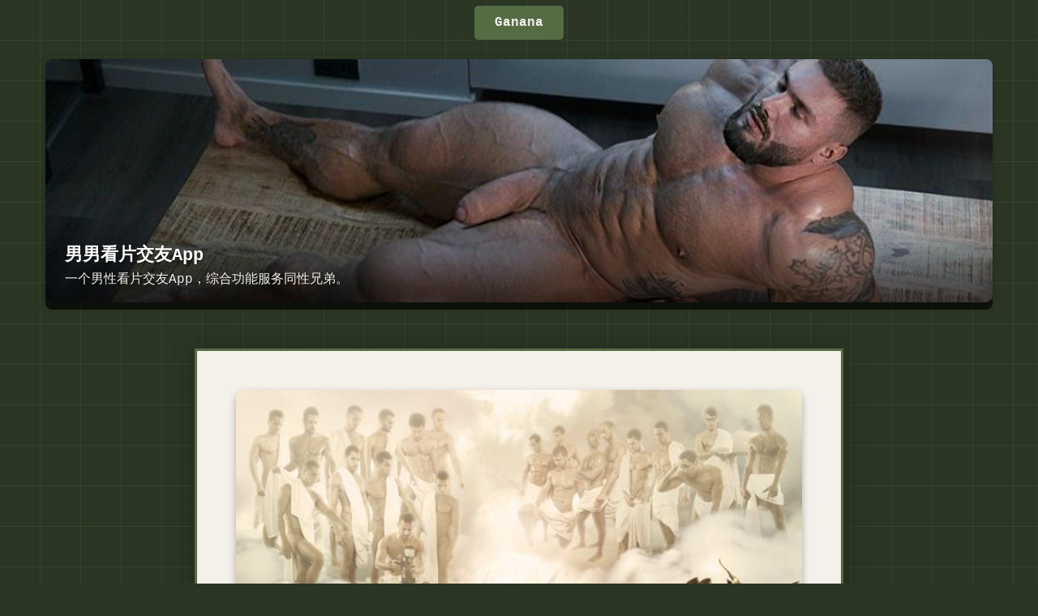

--- FILE ---
content_type: text/html; charset=utf-8
request_url: https://ganana.cc/a/96
body_size: 1459
content:
<!DOCTYPE html>
<html lang="zh-CN">
<head>
    <meta charset="UTF-8">
    <meta name="viewport" content="width=device-width, initial-scale=1.0">
    <meta name="description" content="Sensacional el trabajo del fotógrafo de arte digital Troy Dunham -en colaboración con el fotógrafo">
    <title>La Belleza Erótica De Aaron Wright - Ganana</title>
    <link rel="stylesheet" href="https://ganana.cc/styles.css">
</head>
<body>
    <header>
        <div class="top-nav">
            <a href="/" class="home-link">Ganana</a>
        </div>
    </header>

<div class="ad-banner">
        <a href="https://ef5.dcfsvvp.cc/chan/xb0182/has" target="_blank">
            <img src="https://duck-874.45d8d6e268ef.site/ganana/art/jry_01.jpg" alt="男男看片交友App" class="banner-image">
            <div class="banner-text">
                <span class="banner-title">男男看片交友App</span>
                <span class="banner-description">一个男性看片交友App，综合功能服务同性兄弟。</span>
            </div>
        </a>
    </div>
    <main class="retro-container">
        <article class="retro-article">
            
          <img src="https://duck-874.45d8d6e268ef.site/ganana/article/cover/2019/05/JudgementDay.jpg" alt="文章封面" class="cover-image">
            <div style="margin-bottom: 1.5rem;"></div>
            <div class="article-header">
                <h1>La Belleza Erótica De Aaron Wright</h1>
                <div class="article-meta">
                    <time datetime="2019-05-17 09:59:16">
                        <img src="data:image/svg+xml,%3Csvg xmlns='http://www.w3.org/2000/svg' width='16' height='16' viewBox='0 0 16 16'%3E%3Cpath d='M8 0a8 8 0 1 0 0 16A8 8 0 0 0 8 0zM4.5 7.5a.5.5 0 0 1 0-1h5a.5.5 0 0 1 0 1h-5z'/%3E%3C/svg%3E" alt="时间图标" class="icon">
                        发布时间：2019-05-17 09:59:16
                    </time>
                    <span class="author">
                        <img src="data:image/svg+xml,%3Csvg xmlns='http://www.w3.org/2000/svg' width='16' height='16' viewBox='0 0 16 16'%3E%3Cpath d='M8 0a4 4 0 1 0 0 8 4 4 0 0 0 0-8zm0 14a7 7 0 0 0-7 7h14a7 7 0 0 0-7-7z'/%3E%3C/svg%3E" alt="作者图标" class="icon">
                        指挥官：Ganana
                    </span>
                </div>
            </div>
            
            <div class="article-content">
                <div class="retro-decoration"></div>
<p style="text-align: center;"><img alt="JudgementDay.jpg" src="https://duck-874.45d8d6e268ef.site/ganana/art/JudgementDay.jpg" width="597" height="1200"><br></p><p style="">Sensacional el trabajo del fotógrafo de arte digital Troy Dunham -en colaboración con el fotógrafo Jeff Eason- con este magnífico “Día del Juicio Final- realizado para 2009 GLAAD Art Auction. Una recreación del cuadro del clásico de Paul Rubens, con mucho erotismo y plasticidad. Como protagonista, un excepcional Dionisio Heiderscheid, el actor porno argentino. Toda una obra de arte de homoerotismo.<br></p>
                <div class="retro-decoration"></div>
            </div>
    <!--                文章内容-->
        </article>
    </main>
<div class="ad-banner">
        <a href="https://ef5.dcfsvvp.cc/chan/xb0182/has" target="_blank">
            <img src="https://duck-874.45d8d6e268ef.site/ganana/art/jry_02.jpg" alt="男男看片交友App" class="banner-image">
            <div class="banner-text">
                <span class="banner-title">新社区App</span>
                <span class="banner-description">一个男性看片交友App，综合功能服务同性兄弟。</span>
            </div>
        </a>
    </div>

    <footer class="retro-footer">
        <div class="retro-decoration"></div>
        <p>★ 2025 Ganana 版权所有 ★</p>
    </footer>
<script defer src="https://static.cloudflareinsights.com/beacon.min.js/vcd15cbe7772f49c399c6a5babf22c1241717689176015" integrity="sha512-ZpsOmlRQV6y907TI0dKBHq9Md29nnaEIPlkf84rnaERnq6zvWvPUqr2ft8M1aS28oN72PdrCzSjY4U6VaAw1EQ==" data-cf-beacon='{"version":"2024.11.0","token":"5fd74c7ada3f4d3c886c8015d2eeebac","r":1,"server_timing":{"name":{"cfCacheStatus":true,"cfEdge":true,"cfExtPri":true,"cfL4":true,"cfOrigin":true,"cfSpeedBrain":true},"location_startswith":null}}' crossorigin="anonymous"></script>
</body>
</html> 